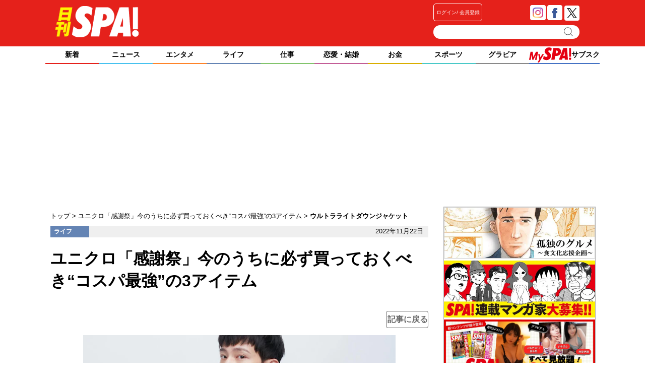

--- FILE ---
content_type: text/html; charset=utf-8
request_url: https://www.google.com/recaptcha/api2/aframe
body_size: 269
content:
<!DOCTYPE HTML><html><head><meta http-equiv="content-type" content="text/html; charset=UTF-8"></head><body><script nonce="S7IgLVWKDav9PjwW4w33Kg">/** Anti-fraud and anti-abuse applications only. See google.com/recaptcha */ try{var clients={'sodar':'https://pagead2.googlesyndication.com/pagead/sodar?'};window.addEventListener("message",function(a){try{if(a.source===window.parent){var b=JSON.parse(a.data);var c=clients[b['id']];if(c){var d=document.createElement('img');d.src=c+b['params']+'&rc='+(localStorage.getItem("rc::a")?sessionStorage.getItem("rc::b"):"");window.document.body.appendChild(d);sessionStorage.setItem("rc::e",parseInt(sessionStorage.getItem("rc::e")||0)+1);localStorage.setItem("rc::h",'1769119575352');}}}catch(b){}});window.parent.postMessage("_grecaptcha_ready", "*");}catch(b){}</script></body></html>

--- FILE ---
content_type: text/javascript;charset=utf-8
request_url: https://id.cxense.com/public/user/id?json=%7B%22identities%22%3A%5B%7B%22type%22%3A%22ckp%22%2C%22id%22%3A%22mkq0457fcjyn1hdz%22%7D%2C%7B%22type%22%3A%22lst%22%2C%22id%22%3A%22210rw45w2li282cmb88k72wqfa%22%7D%2C%7B%22type%22%3A%22cst%22%2C%22id%22%3A%22210rw45w2li282cmb88k72wqfa%22%7D%5D%7D&callback=cXJsonpCB2
body_size: 208
content:
/**/
cXJsonpCB2({"httpStatus":200,"response":{"userId":"cx:20c70v5bszz4v24zh11jx8d4oj:304q32kq94hr8","newUser":false}})

--- FILE ---
content_type: application/javascript; charset=utf-8
request_url: https://fundingchoicesmessages.google.com/f/AGSKWxWAvXONfsGMDEufeBwVE1w1kM-_xvmLCt7AuVGEgKWZVZ_Xsv1KLrQs8d1vqBAEi0pLmp_k6ve19DBjCeYCfKYmM45sRlXAaHMvEPq3MsLB8d5Wu4-yLuLwewRf1uh9JsdI2f6BDRLSeOFNgePNtfrR1evypZEW5o8uXeMAAFfqD92HiUY0lOsqZLFy/_/ads/banner_/ads-reviews-.ads1.=300x300;?adunitname=
body_size: -1288
content:
window['ceb46b3a-f65d-44a1-bf53-cf277758f706'] = true;

--- FILE ---
content_type: image/svg+xml
request_url: https://nikkan-spa.jp/wp-content/themes/common/view/myspa_logo.svg
body_size: 2423
content:
<?xml version="1.0" encoding="UTF-8"?>
<svg id="_レイヤー_1" data-name="レイヤー 1" xmlns="http://www.w3.org/2000/svg" viewBox="0 0 366.63 131.47">
  <defs>
    <style>
      .cls-1 {
        fill: #e50012;
        stroke-width: 0px;
      }
    </style>
  </defs>
  <g>
    <path class="cls-1" d="M196.69,8.7l-4.54,25.32c-6-7.38-16.8-10.14-21.42-7.37-2.53,1.51-5.44,7.13-2.11,11.11,4.95,5.19,12.45,11.95,15.58,16.72,10.22,15.58,5.36,31.93.49,38.79-7.84,11.04-16.39,15.42-28.72,17.2-13.64,1.97-28.64-4.95-33.92-9.9l5.44-28.48c8.84,10.55,26.79,14.82,31.4,5.6,3.33-6.65-1.79-11.28-8.44-16.72-5.11-4.3-10.12-9.69-13.1-16.14-6.78-14.7.71-34.02,21.05-41.89,15.09-5.84,28.32-2.42,38.3,5.77Z"/>
    <g>
      <path class="cls-1" d="M277.67,44.24c5.36-24.75-15.74-39.27-28.56-39.27h-38.3s-18.09,102.64-18.09,102.64h28.64l6.12-33.12,9.62.07c16.31,0,36.11-9.72,40.57-30.33ZM249.91,41.88c-1.11,6.32-6.33,10.13-11.2,10.46l-7.22.02,4.51-24.89,4.9-.04c7.55,1.3,10.17,7.84,9.01,14.44Z"/>
      <path class="cls-1" d="M329.94,5.21h-32.64s-38.22,102.56-38.22,102.56h27.67l4.06-13.3h19.07s.24,13.61.24,13.61h27.51s-7.68-102.88-7.68-102.88ZM297.21,73.84l11.86-38.37.65,38.38h-12.51Z"/>
    </g>
    <polygon class="cls-1" points="348.03 5.5 365.23 5.45 365.14 81.48 347.93 81.48 348.03 5.5"/>
    <circle class="cls-1" cx="356.39" cy="98.75" r="10.24" transform="translate(201.83 434.72) rotate(-80.78)"/>
  </g>
  <path class="cls-1" d="M53.13,108.71c-.41,0-.8-.18-1.06-.5-.26-.31-.37-.73-.3-1.13l6.22-34.36c.39-2.18.85-4.53,1.38-7.03-.65,1.33-1.31,2.65-1.97,3.95l-19.65,38.32c-.24.46-.71.75-1.23.75h-7.26c-.68,0-1.27-.5-1.37-1.18l-5.79-38.32c-.2-1.33-.38-2.69-.56-4.06-.42,2.77-.86,5.44-1.32,8l-6.23,34.41c-.12.66-.69,1.14-1.36,1.14H1.38c-.41,0-.8-.18-1.06-.5-.26-.31-.37-.73-.3-1.13L12.29,39.27c.12-.66.69-1.14,1.36-1.14h15.7c.69,0,1.27.5,1.37,1.18l4.77,32.29c.59,3.94,1.09,8.14,1.48,12.54,1.85-4.06,3.92-8.35,6.17-12.81l16.48-32.44c.24-.46.71-.76,1.23-.76h15.8c.41,0,.8.18,1.06.5.26.31.37.73.3,1.13l-12.27,67.82c-.12.66-.69,1.14-1.36,1.14h-11.25Z"/>
  <path class="cls-1" d="M75.99,131.47c-.48,0-.92-.25-1.15-.66s-.24-.92,0-1.33l14.19-24.96-9.35-44.29c-.08-.39.02-.8.27-1.12.25-.31.63-.49,1.04-.49h11.26c.64,0,1.19.45,1.31,1.08l3.32,17.18c.82,4.28,1.46,7.86,1.93,10.7,1.31-2.52,3.11-5.9,5.44-10.2l9.92-18.07c.23-.43.68-.69,1.17-.69h11.4c.48,0,.92.25,1.16.67.24.41.24.92,0,1.34l-40.37,70.18c-.24.41-.68.67-1.16.67h-10.38Z"/>
</svg>

--- FILE ---
content_type: text/javascript; charset=UTF-8
request_url: https://yads.yjtag.yahoo.co.jp/tag?s=58252_205780&fr_id=yads_8998887-0&p_elem=ad1&u=https%3A%2F%2Fnikkan-spa.jp%2F1872877%2Fgoods_69_439589-1&pv_ts=1769119570411&suid=91ea786b-c638-4e38-bf36-5d44b7f885c5
body_size: 873
content:
yadsDispatchDeliverProduct({"dsCode":"58252_205780","patternCode":"58252_205780-244649","outputType":"js_frame","targetID":"ad1","requestID":"e4ccc49cbff99599130a59148c6b650f","products":[{"adprodsetCode":"58252_205780-244649-267746","adprodType":12,"adTag":"<script onerror=\"YJ_YADS.passback()\" type=\"text/javascript\" src=\"//yj-a.p.adnxs.com/ttj?id=12762575&position=below&rla=SSP_FP_CODE_RLA&rlb=SSP_FP_CODE_RLB&size=300x250\"></script>","width":"300","height":"250"},{"adprodsetCode":"58252_205780-244649-267747","adprodType":3,"adTag":"<script onerror='YJ_YADS.passback()' src='https://yads.yjtag.yahoo.co.jp/yda?adprodset=58252_205780-244649-267747&cb=1769119574118&p_elem=ad1&pv_id=e4ccc49cbff99599130a59148c6b650f&suid=91ea786b-c638-4e38-bf36-5d44b7f885c5&u=https%3A%2F%2Fnikkan-spa.jp%2F1872877%2Fgoods_69_439589-1' type='text/javascript'></script>","width":"300","height":"250","iframeFlag":1},{"adprodsetCode":"58252_205780-244649-267748","adprodType":5,"adTag":"<a href=\"http://promotionalads.yahoo.co.jp/quality/\" target=\"_top\">\n  <img src=\"//s.yimg.jp/images/im/innerad/QC_300_250.jpg\" width=\"300\" height=\"250\" border=\"0\">\n  </img>\n</a>","width":"300","height":"250"}],"measurable":1,"frameTag":"<div style=\"text-align:center;\"><iframe src=\"https://s.yimg.jp/images/listing/tool/yads/yads-iframe.html?s=58252_205780&fr_id=yads_8998887-0&p_elem=ad1&u=https%3A%2F%2Fnikkan-spa.jp%2F1872877%2Fgoods_69_439589-1&pv_ts=1769119570411&suid=91ea786b-c638-4e38-bf36-5d44b7f885c5\" style=\"border:none;clear:both;display:block;margin:auto;overflow:hidden\" allowtransparency=\"true\" data-resize-frame=\"true\" frameborder=\"0\" height=\"250\" id=\"yads_8998887-0\" name=\"yads_8998887-0\" scrolling=\"no\" title=\"Ad Content\" width=\"300\" allow=\"fullscreen; attribution-reporting\" allowfullscreen loading=\"eager\" ></iframe></div>"});

--- FILE ---
content_type: application/javascript; charset=utf-8;
request_url: https://dalc.valuecommerce.com/vcid?_s=https%3A%2F%2Fnikkan-spa.jp%2F1872877%2Fgoods_69_439589-1
body_size: 165
content:
vc_id_callback({"vcid":"hanbpS2YXvlNn2MMX1CMYx200PEC26M9YV9VvASC-IuZE1ukW3yb10TY01aDPoSb","vcpub":"0.886898","t":"69729f51"})

--- FILE ---
content_type: text/javascript;charset=utf-8
request_url: https://p1cluster.cxense.com/p1.js
body_size: 101
content:
cX.library.onP1('210rw45w2li282cmb88k72wqfa');


--- FILE ---
content_type: text/javascript;charset=UTF-8
request_url: https://s-rtb.send.microad.jp/ad?spot=66701334c7679f9df866d402ad1844e3&cb=microadCompass.AdRequestor.callback&url=https%3A%2F%2Fnikkan-spa.jp%2F1872877%2Fgoods_69_439589-1&vo=true&mimes=%5B100%2C300%2C301%2C302%5D&cbt=6a6c9fcbe18a2c019be7be6388&pa=false&ar=false&ver=%5B%22compass.js.v1.20.1%22%5D
body_size: 160
content:
microadCompass.AdRequestor.callback({"spot":"66701334c7679f9df866d402ad1844e3","sequence":"2","impression_id":"7013710191377939174"})

--- FILE ---
content_type: text/javascript; charset=UTF-8
request_url: https://yads.yjtag.yahoo.co.jp/yda?adprodset=58252_205780-244649-267747&cb=1769119574118&p_elem=ad1&pv_id=e4ccc49cbff99599130a59148c6b650f&suid=91ea786b-c638-4e38-bf36-5d44b7f885c5&u=https%3A%2F%2Fnikkan-spa.jp%2F1872877%2Fgoods_69_439589-1
body_size: -8
content:
yadsRenderAd_v2([],{"adprodset_code":"58252_205780-244649-267747","callback":"","js_file_name":"","noad_callback":"","output_type":"js_frame"});

--- FILE ---
content_type: application/javascript; charset=utf-8
request_url: https://rise.enhance.co.jp/ti?tagIds=6719fa0125ebc875d8bc1d76&adunitId=ADU-BA3QBOY1&referrer=&requestUrl=https://nikkan-spa.jp/1872877/goods_69_439589-1&clientCookie=true
body_size: 356
content:
(()=>{var i,e={tags:[{id:"6719fa0125ebc875d8bc1d76",impressionKpi:"-1",impressionTotal:"171641",impressionDailyKPI:"-1",impressionDailyTotal:"33",landingUrl:"",executable:"true",excutableShowInters:"true",isValidRequestUrl:"true",executableFrequency:"true"}]};window.tagInfor||(window.tagInfor=[]),i=window.tagInfor,e.tags.forEach(function(a){var n=-1;i.forEach(function(i,e){i&&i.id==a.id&&(n=e)}),-1!=n?i[n]=a:i.push(a)}),window.tagInfor=i})();